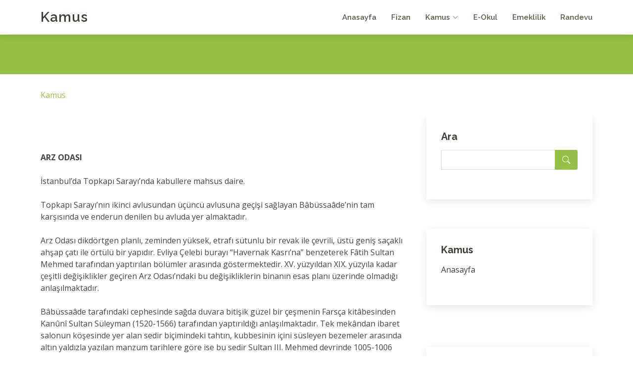

--- FILE ---
content_type: text/html; charset=UTF-8
request_url: https://kamus.fizan.net/arz-odasi-2.html
body_size: 7721
content:
<!DOCTYPE html>
<html lang="tr">

<head>
  <meta charset="utf-8">
  <meta content="width=device-width, initial-scale=1.0" name="viewport">

  <title>ARZ ODASI hakkinda bilgi | fizan.net</title>
  <meta content="" name="description">
  <meta content="" name="keywords">
  
  <meta http-equiv="Content-Language" content="tr">
  <META NAME="ROBOTS" content="index, follow">
  <meta NAME="audience" CONTENT="alle">
  <meta NAME="language" CONTENT="tr">
  <BASE TARGET="_top">
   
  <!-- Favicons -->
  <link rel="shortcut icon" href="https://www.fizan.net/fizan.png" type="image/x-icon"/> 
  <link href="https://www.fizan.net/rsm/apple-touch-icon.png" rel="apple-touch-icon">
   
   
  <!-- Google Fonts -->
  <link href="https://fonts.googleapis.com/css?family=Open+Sans:300,300i,400,400i,600,600i,700,700i|Raleway:300,300i,400,400i,500,500i,600,600i,700,700i|Poppins:300,300i,400,400i,500,500i,600,600i,700,700i" rel="stylesheet">

  <!-- Vendor CSS Files -->
  <link href="https://www.fizan.net/kapak/f2/vendor/aos/aos.css" rel="stylesheet">
  <link href="https://www.fizan.net/kapak/f2/vendor/bootstrap/css/bootstrap.min.css" rel="stylesheet">
  <link href="https://www.fizan.net/kapak/f2/vendor/bootstrap-icons/bootstrap-icons.css" rel="stylesheet">
  <link href="https://www.fizan.net/kapak/f2/vendor/boxicons/css/boxicons.min.css" rel="stylesheet">
  <link href="https://www.fizan.net/kapak/f2/vendor/glightbox/css/glightbox.min.css" rel="stylesheet">
  <link href="https://www.fizan.net/kapak/f2/vendor/swiper/swiper-bundle.min.css" rel="stylesheet">

  <!-- Template Main CSS File -->
  <link href="https://www.fizan.net/kapak/f2/css/style.css" rel="stylesheet">
  
 <!-- Google tag (gtag.js) -->
<script async src="https://www.googletagmanager.com/gtag/js?id=G-LJSS7D5N50"></script>
<script>
  window.dataLayer = window.dataLayer || [];
  function gtag(){dataLayer.push(arguments);}
  gtag('js', new Date());

  gtag('config', 'G-LJSS7D5N50');
</script>
 
  
  
<style>


.konular table{width:100%;margin:10px auto;}

.konular th, td{padding:5px 10px;text-align:left;}
.konular a{font-size:12px;}

.konular tr:nth-child(odd){background:#f1f6f4;}
.konular tr:hover td{background:#DBE0B1;} 

#metin p { text-align:left; margin:10px auto; font-size:13px;line-height: 150%;}

</style>







 






 
<!-- Google Tag Manager -->
<script>(function(w,d,s,l,i){w[l]=w[l]||[];w[l].push({'gtm.start':
new Date().getTime(),event:'gtm.js'});var f=d.getElementsByTagName(s)[0],
j=d.createElement(s),dl=l!='dataLayer'?'&l='+l:'';j.async=true;j.src=
'https://www.googletagmanager.com/gtm.js?id='+i+dl;f.parentNode.insertBefore(j,f);
})(window,document,'script','dataLayer','GTM-NHLL63X');</script>
<!-- End Google Tag Manager -->


<style>

.quote {
  background-color: #f9f9f9;
  border-left: 10px solid #ccc;  
  margin: 1.5em 10px;
  padding: 0.5em 10px;
}
.quote .quote-author {
  font-weight: bold;
}
.quote blockquote {
  margin: 0; 
  padding: 0;
}

span.bbcode-size-6 { font-size: 20px; }
span.bbcode-size-5 { font-size: 18px; }
span.bbcode-size-4 { font-size: 16px; }
span.bbcode-size-3 { font-size: 14px; }
span.bbcode-size-2 { font-size: 12px; }
span.bbcode-size-1 { font-size: 10px; }

/* CSS TABLE STYLES */

.tbl8 {
display: table; width: 100%;
}

.tbl8-header {
display: table-header-group;
font-weight: bold;
background-color: #f3268c; color:#FFFFFF;
}

.tbl8-body {
display: table-row-group;
    flex: 1 1 auto;
    min-height: 1px;
    padding: 1rem;
}

.tbl8-row {
display: table-row;

    box-shadow: 0 1px 3px 0 rgba(0,0,0,.1), 0 1px 2px 0 rgba(0,0,0,.06);  
    position: relative; 
    flex-direction: column;
    min-width: 0;
    word-wrap: break-word;
    background-color: #fff;
    background-clip: border-box;
    border: 0 solid rgba(0,0,0,.125);
    border-radius: .25rem;
	
}

.tbl8-header div,
.tbl8-row div {
display: table-cell;
padding: 10px 6px;
}

.tbl8-row:nth-child(odd) {
    background-color: #f7f8f9; 
}
.tbl8-row:hover,
.tbl8-row div:hover {background-color: #e4e8bf ; }

.tbl8-header div {
text-align: center;
border: 1px solid rgb(255, 255, 255);
}


.card {
    box-shadow: 0 1px 3px 0 rgba(0,0,0,.1), 0 1px 2px 0 rgba(0,0,0,.06);
}

.card {
    position: relative;
    display: flex;
    flex-direction: column;
    min-width: 0;
    word-wrap: break-word;
    background-color: #fff;
    background-clip: border-box;
    border: 0 solid rgba(0,0,0,.125);
    border-radius: .25rem;
}

.card-body {
    flex: 1 1 auto;
    min-height: 1px;
    padding: 1rem;
}

.gizle{

}


</style>
</head>

<body>

<!-- Google Tag Manager (noscript) -->
<noscript><iframe src="https://www.googletagmanager.com/ns.html?id=GTM-NHLL63X"
height="0" width="0" style="display:none;visibility:hidden"></iframe></noscript>
<!-- End Google Tag Manager (noscript) -->


  <!-- ======= Header ======= -->
  <header id="header" class="fixed-top d-flex align-items-center">
    <div class="container d-flex align-items-center justify-content-between">

      <div class="logo">
        <h1 class="text-light"><a href="https://www.fizan.net/">Kamus</a></h1>
	        </div>
 
										
      <nav id="navbar" class="navbar">
        <ul>
          <li><a href="https://www.fizan.net/">Anasayfa</a></li>
          <li><a href="https://www.fizan.net">Fizan</a></li>
          <li class="dropdown"><a href="https://kamus.fizan.net"><span>Kamus</span> <i class="bi bi-chevron-down"></i></a>
            <ul>
              <li><a href="https://kamus.fizan.net">Kamus</a></li> 
            </ul>
          </li>
          <li><a href="https://eokul.fizan.net">E-Okul</a></li>
          <li><a href="https://emeklilik.fizan.net">Emeklilik</a></li> 
          <li><a href="https://randevu.fizan.net">Randevu</a></li> 

	   
        </ul>
        <i class="bi bi-list mobile-nav-toggle"></i>
      </nav><!-- .navbar -->

    </div>
  </header><!-- End Header -->
 
 
 
   
  
  <main id="main"> 
    <!-- ======= Breadcrumbs ======= -->
    <section id="breadcrumbs" class="breadcrumbs">
      <div class="breadcrumb-hero">
        <div class="container">
          <div class="breadcrumb-hero">   </div>
        </div>
      </div>
      <div class="container">
        <ol>
           <li><a href="https://kamus.fizan.net/">Kamus</a></li> 
        </ol>
      </div>
    </section><!-- End Breadcrumbs -->
	 



    <!-- ======= Blog Section ======= -->
    <section id="blog" class="blog">
      <div class="container" >

        <div class="row">

          <div class="col-lg-8 entries">

   
  
  
									
									




 



 
 
<div ID="madde">
<p><br><br><br><b>ARZ ODASI</b><br><br>İstanbul’da Topkapı Sarayı’nda kabullere mahsus daire.</b><br><br>Topkapı Sarayı’nın ikinci avlusundan üçüncü avlusuna geçişi sağlayan Bâbüssaâde’nin tam karşısında ve enderun denilen bu avluda yer almaktadır.</b><br><br>Arz Odası dikdörtgen planlı, zeminden yüksek, etrafı sütunlu bir revak ile çevrili, üstü geniş saçaklı ahşap çatı ile örtülü bir yapıdır. Evliya Çelebi burayı “Havernak Kasrı’na” benzeterek Fâtih Sultan Mehmed tarafından yaptırılan bölümler arasında göstermektedir. XV. yüzyıldan XIX. yüzyıla kadar çeşitli değişiklikler geçiren Arz Odası’ndaki bu değişikliklerin binanın esas planı üzerinde olmadığı anlaşılmaktadır.</b><br><br>Bâbüssaâde tarafındaki cephesinde sağda duvara bitişik güzel bir çeşmenin Farsça kitâbesinden Kanûnî Sultan Süleyman (1520-1566) tarafından yaptırıldığı anlaşılmaktadır. Tek mekândan ibaret salonun köşesinde yer alan sedir biçimindeki tahtın, kubbesinin içini süsleyen bezemeler arasında altın yaldızla yazılan manzum tarihlere göre ise bu sedir Sultan III. Mehmed devrinde 1005-1006 (1597-1598) yıllarında yaptırılmıştır. Bâbüssaâde karşısındaki cephede, esas kapının üstündeki besmele-i şerifenin ketebesi Sultan III. Ahmed’in imzasını ve 1136 (1723-24) tarihini taşımaktadır. Arz Odası’nın arkasında, avluya bakan cephesindeki kapının üstünde Sultan IV. Mustafa’nın tuğrası ile onun adını ve 1222 (1807) tarihini veren manzum bir kitâbe vardır. Bu yazıda, “Arz Odası’nı kıldı nev-bünyâd Sultan Mustafâ” denildiğine göre, bu padişahın ancak on dört buçuk ay süren kısa saltanatı sırasında burasını önemli biçimde tamir ettirdiği anlaşılmaktadır. Bâbüssaâde tarafında cephedeki ikinci kapının üstünde ise “Hasbünellāhü ve ni‘me’l-vekîl” levhasının ketebesi Sultan II. Mahmud’un imzasını ve 1225 (1810) tarihini taşımaktadır.</b><br><br>1606-1609 yılları arasında Osmanlı Devleti nezdinde Venedik Cumhuriyeti’ni temsil eden balyos Ottaviano Bon ve Fransız elçisi Henri de Gournai, Comte de Marcheville ile 1631’de saraya giren Jean Baptiste Tavernier seyahatnâmelerinde, bir yabancı elçinin Arz Odası’nda huzura kabulünü anlatmakta ve buranın göz kamaştırıcı ihtişamını belirtmektedirler.</b><br><br>Sarayın gerek yabancı elçileri gerekse devlet ileri gelenlerini kabul salonu olduğu için padişahların devamlı ilgi göstererek süsleme ve mefruşatına önem verdikleri Arz Odası 1273 Şevvalinde (Haziran 1857) Sultan Abdülmecid devrinde, Enderun Mektebi ve Akağalar Dairesi ile birlikte yanmıştır. Arz Odası’nın iç süslemesi ve ahşap aksamını tamamen tahrip eden bu yangından sadece sedir-taht </p>          <br> <!-- sonraki sayfa --> ile tunç kaplamalı ocak davlumbazı kurtulmuştur. Bu tarihten sonra yapılan tamirde ise esas girişin iki yanına Sultan Abdülmecid’in tuğraları ile onun “dâima muzaffer” olduğunu bildiren iki mısra işlenmiş birer mermer levha yerleştirilmiştir. Bu tamir sırasında Arz Odası’nın içi çini kaplamasını kaybetmiş, duvarlar yapının eski ihtişam ve önemine uymayan nakışlarla süslenmiş, iç kapı kanatları da Avrupa’nın “empire” üslûbunda yapılmıştır. Arz Odası Cumhuriyet’in ilk yılları ile 1946’da basit bir tamir geçirmiş, son yıllarda ise daha esaslı surette tamir görmüştür.</b><br><br>Arz Odası mimari bakımdan Edirne Sarayı’ndaki Arz Odası’nın çok yakın bir benzeridir. Bu benzerlik ölçülerde de görülür. 24,05x18,70 m. ölçüsünde, taştan bir temel üzerine oturan yapının kapalı mekânı 16, 13x10, 36 m. ölçüsünde olup etrafında 4 m. genişliğinde bir dehliz dolaşır. Geniş saçak aslında ahşap direklere otururken sonraları bu direklerin yerlerine devşirme sütunlar konularak değiştirilmiştir. Bu sütunların yirmisi yeşil breş (verde antico), ikisi beyaz mermerdendir. Esas yapının taş ve tuğla şeritler halinde yapılmış olduğu tesbit edilmiştir. Üçüncü avlu geriye doğru meyilli olduğundan, arka cephede avlu zemininden çevre dehlizine bağlantı çifte merdivenle sağlanmıştır. Revak sütunlarının mukarnaslı başlıkları, bu sütunların üstlerinde sıralanan kırmızı ve beyaz taşlardan yapılmış sivri kemer dizileri Osmanlı devri Türk mimarisinin klasik devri üslûbuna işaret eder. Böylece bu revakın III. Mehmed’in saltanatı sırasında yapıldığı tahmin edilmektedir.</b><br><br>Arz Odası enine uzanan dikdörtgen küçük bir binadır. Bâbüssaâde tarafında iki girişi ve ortada büyük bir penceresi vardır. Sağır olan sağ tarafta zengin biçimde kabartmalarla bezenmiş çeşme bulunur. Ortadaki büyük pencerenin “mâruzat penceresi” olduğu, padişaha sunulan hediyelerin buradan kendisine gösterildiği söylenmektedir. Girişler ise renkli taşlarla çerçevelenmiştir. Esas mekânın sağında olan iki küçük bölümden biri helâ ve abdest odası, diğeri ise hediyelerin konduğu yerdir. Esas salonun üstü ahşap çatı içine gizlenmiş bir kubbe ile örtülüdür. Sağ ve sol duvarlarda ikişerden mermer çerçeveli dört dolap nişi vardır. Soldakilerin ortasında ise son derece zarif bir ocak davlumbazı bulunur. Bunun madenî kaplamasının dilimleri üzerinde kazıma tekniğinde bezemeler, ortalarında da şemselerin işlenmiş olduğu görülür. Aslında bu madenî davlumbazın tombak tekniğinde altın yaldızlı olduğu da ihtimal dahilindedir.</b><br><br>Salonun bir köşesini işgal eden sedir, köşelerinde dört ince direğin taşıdığı bir kubbeden meydana gelmiş olup gerek direkler gerekse üst kısım ve kubbenin iç yüzü muhteşem bir süsleme ile kaplanmıştı. Bu süslemede ve oymaların aralarında çeşitli değerli taş kakmaları kullanılmıştır. Aslında bu sedirin üstü ve yastıkları da altın simli işlemeli ince ve taşlarla bezenmiş örtü ve yastıklarla kaplı idi. Bu çok değerli işlemeler şimdi sarayın hazine kısmında teşhir edilmektedir.</b><br><br>Arz Odası’nın dış duvarları ise yer yer çeşitli devirlere ait çinilerle kaplanmıştır. Bunun yanında salonun iç duvarları çini kaplı, kapı, pencere ve dolap kapakları ise bağa ve sedef kakmalı ve altın yaldızlı renkli nakışlarla bezeli olduklarına ihtimal verilebilir. Bugün bunlardan hiçbir şey kalmamıştır. Salon tavanının da en azından renkli malakârî bir süsle bezenmiş olduğu düşünülebilir. Padişahlar yabancı elçileri burada huzurlarına kabul ettiklerinden bu törenlerin çeşitli tekniklerde yapılmış pek çok sayıda resmi bulunmaktadır. Bu resimlerde ve töreni anlatanların yazılarında Arz Odası’nın göz alıcı ihtişamı belirtilmekle beraber resimler akılda kalanlarla sonradan meydana getirildiğinden, iç süslemenin ayrıntılarını tam ve doğru olarak öğrenmek mümkün değildir.</b><br><br>Arz Odası’nın sedir-taht tarafındaki duvarında avluya çıkışı sağlayan kapının yanında küçük bir selsebîl-çeşme vardır. Burada yapılan görüşmelerin dışardan duyulmaması için, çeşmeler açıldığında akan suyun kâselerden süzülürken meydana getirdiği şırıltılarla konuşmaların anlaşılmasını önlemeye mahsus olduğu söylenmektedir. Arz Odası, Edirne Sarayı’ndaki Arz Odası’nın bir benzeri olarak yapılmış ve 400 yılı aşkın bir süre bütün Osmanlı devlet teşrifatına sahne olmuştur. 1857 yangınından sonra iç süslemesini kaybetmiş, daha sonra esas mimarisine aykırı düşen bir biçimde yenilenmişse de genel mimarisi ve dış estetiği ile yine de Osmanlı devri Türk sanatının köşk yapı sanatında değerini korumaktadır.<br><br>BİBLİYOGRAFYA:<br><br>Topkapı Sarayı Müzesi Rehberi, İstanbul 1933, s. 61-62; N. M. Penzer, The Harem, London 1936, s. 118; Melek Celâl Lampé, Le Vieux Serail des Sultans, İstanbul 1959, s. 28-30; R. Ekrem Koçu, Topkapı Sarayı, İstanbul 1960, s. 69-72; a.mlf., “Arz Odası”, İst.A, II, 1078-1082; Sedad Hakkı Eldem, Köşkler ve Kasırlar, İstanbul 1969, I, 81-86; a.mlf. # Feridun Akozan, Topkapı Sarayı: Bir Mimari Araştırma, İstanbul 1982, s. 95, levha 68; F. Davis, The Palace of Topkapı in Istanbul, New York 1970, s. 112-122; Ayverdi, Osmanlı Mi‘mârîsi IV, s. 715; Semavi Eyice, Topkapı Sarayı, İstanbul 1985, s. 16-17; Abdurrahman Şeref, “Topkapı Sarây-ı Hümâyunu”, TOEM, V (1328), 395; Mehmed Refik, “Arz Odası”, a.e., VII (1332), s. 110-116.</b><br><br>Semavi Eyice</p></div> 




          </div><!-- End blog entries list -->

          <div class="col-lg-4">

            



 
            <div class="sidebar">


              <h3 class="sidebar-title">Ara</h3>
              <div class="sidebar-item search-form">
                <form action="/ara.php" id="cse-search-boxx">
    <input type="hidden" name="cx" value="partner-pub-6720728098915370:6511469796"/>
    <input type="hidden" name="cof" value="FORID:10"/>
    <input type="hidden" name="ie" value="UTF-8"/>
    <input type="text" name="q"  id="googleArama1" value=""  />  
                  <button type="submit"><i class="bi bi-search"></i></button>
                </form>
              </div><!-- End sidebar search formn-->
			  
			  
</div> <div class="sidebar">
<h3 class="sidebar-title">Kamus</h3>
              <div class="sidebar-item categories">
                <ul class="mt-3">              
				  							
<li><a href="https://kamus.fizan.net/" title="Kamus Anasayfasi">Anasayfa</a></li>                </ul>

              </div><!-- End sidebar categories-->


</div> <br><div class="sidebar"><h3 class="sidebar-title">Konular</h3><div class="sidebar-item categories"><ul class="mt-3"><li><a href='https://kamus.fizan.net/fizan.html'>FİZAN</a></li><li><a href='https://kamus.fizan.net/akinci.html'>AKINCI</a></li><li><a href='https://kamus.fizan.net/noker.html'>NÖKER</a></li><li><a href='https://kamus.fizan.net/libya.html'>LİBYA</a></li><li><a href='https://kamus.fizan.net/istidlal.html'>İSTİDLÂL</a></li><li><a href='https://kamus.fizan.net/usul-i-selase.html'>USÛL-i SELÂSE</a></li><li><a href='https://kamus.fizan.net/tevakkuf.html'>TEVAKKUF</a></li><li><a href='https://kamus.fizan.net/sunnetullah.html'>SÜNNETULLAH</a></li><li><a href='https://kamus.fizan.net/beduh.html'>BEDÛH</a></li><li><a href='https://kamus.fizan.net/kadem-i-serif.html'>KADEM-i ŞERİF</a></li><li><a href='https://kamus.fizan.net/usul-i-hamse.html'>USÛL-i HAMSE</a></li><li><a href='https://kamus.fizan.net/ficar.html'>FİCÂR</a></li><li><a href='https://kamus.fizan.net/bahaeddin-naksibend.html'>BAHÂEDDİN NAKŞİBEND</a></li><li><a href='https://kamus.fizan.net/fey.html'>FEY</a></li><li><a href='https://kamus.fizan.net/kadi-abdulcebbar.html'>KĀDÎ ABDÜLCEBBÂR</a></li><li><a href='https://kamus.fizan.net/divan-edebiyati.html'>DİVAN EDEBİYATI</a></li><li><a href='https://kamus.fizan.net/abbasiler.html'>ABBÂSÎLER</a></li><li><a href='https://kamus.fizan.net/kur-an.html'>KUR’AN</a></li><li><a href='https://kamus.fizan.net/nehcu-l-feradis.html'>NEHCÜ’l-FERÂDÎS</a></li><li><a href='https://kamus.fizan.net/buhur.html'>BUHUR</a></li><li><a href='https://kamus.fizan.net/yahudilik.html'>YAHUDİLİK</a></li><li><a href='https://kamus.fizan.net/hizlan.html'>HIZLÂN</a></li><li><a href='https://kamus.fizan.net/fikih.html'>FIKIH</a></li><li><a href='https://kamus.fizan.net/cumhur.html'>CUMHUR</a></li><li><a href='https://kamus.fizan.net/kabe.html'>KÂBE</a></li> </div><!-- End sidebar recent posts-->        
		
    
 
 

            </div><!-- End sidebar -->

          </div><!-- End blog sidebar -->

        </div>

      </div>
    </section><!-- End Blog Section -->

  </main><!-- End #main -->



  

  <!-- ======= Footer ======= -->
  <footer id="footer">
    <div class="footer-top">
      <div class="container">
        <div class="row">


          <div class="col-lg-4 col-md-6 footer-info">
            <h3>Fizan.Net</h3>
            <p>Farklı bir perspektif.. Sunum ve yaşam tarzı ile fizan.</p>
            <p>&nbsp;</p>
			
            <div class="social-links">
              <a href="#" class="twitter"><i class="bi bi-twitter"></i></a>
              <a href="#" class="facebook"><i class="bi bi-facebook"></i></a>
              <a href="#" class="instagram"><i class="bi bi-instagram"></i></a>
              <a href="#" class="linkedin"><i class="bi bi-linkedin"></i></a>
            </div>
			
          </div>
          <div class="col-lg-2 col-md-6 footer-links">
		  

			<ul>
				<li><a href="https://adalet.fizan.net">Adalet</a></li>
				<li><a href="https://asiklar.fizan.net">Aşıklar</a></li>
				<li><a href="https://basvuru.fizan.net">Başvuru</a></li>
				<li><a href="https://duyuru.fizan.net">Duyuru</a></li>
				<li><a href="https://muzeler.fizan.net">Müzeler</a></li>
			</ul>
						
          </div>					
			 

          <div class="col-lg-2 col-md-6 footer-links">
													
								
			<ul>
				<li><a href="https://ittihat.fizan.net">İttihat</a></li>
				<li><a href="https://keskin.fizan.net">Keskin</a></li>
				<li><a href="https://uzay.fizan.net">Uzay</a></li>
				
				<li><a href="https://pozisyon.fizan.net">Pozisyon</a></li>
				<li><a href="https://yatirim.fizan.net">Yatırım</a></li>

			</ul>
				
          </div>					
			 

          <div class="col-lg-2 col-md-6 footer-links">
			<ul> 
				<li><a href="https://ilac.fizan.net">İlaç</a></li>
				<li><a href="https://turk.fizan.net">Türk</a></li>
				<li><a href="https://gezgin.fizan.net">Gezgin</a></li>
				<li><a href="https://temiz.fizan.net">Temiz</a></li>
				<li><a href="https://soccer.fizan.net">Soccer</a></li>
			</ul>
          </div>
 
 
          <div class="col-lg-2 col-md-6 footer-links">
			<ul>
				<li><a href="https://prim.fizan.net">Prim</a></li>
				<li><a href="https://serbest.fizan.net">Serbest</a></li>
				
				<li><a href="https://soyagaci.fizan.net">Soyagacı</a></li>
				<li><a href="https://surucu.fizan.net">Sürücü</a></li>
				<li><a href="https://taziye.fizan.net">Taziye</a></li>
			</ul>
          </div>
 

        </div>
      </div>
    </div>

    <div class="container">
      <div class="copyright">
        &copy; Geçmişten geleceğe.. Her zaman <strong><span><a href="https://www.fizan.net">Fizan.Net</a></span></strong>  
      </div> 
    </div>
  </footer><!-- End Footer -->


  <a href="#" class="back-to-top d-flex align-items-center justify-content-center"><i class="bi bi-arrow-up-short"></i></a> 

  <!-- Vendor JS Files -->
  <script src="https://www.fizan.net/kapak/f2/vendor/purecounter/purecounter_vanilla.js"></script>
  <script src="https://www.fizan.net/kapak/f2/vendor/aos/aos.js"></script>
  <script src="https://www.fizan.net/kapak/f2/vendor/bootstrap/js/bootstrap.bundle.min.js"></script>
  <script src="https://www.fizan.net/kapak/f2/vendor/glightbox/js/glightbox.min.js"></script>
  <script src="https://www.fizan.net/kapak/f2/vendor/isotope-layout/isotope.pkgd.min.js"></script>
  <script src="https://www.fizan.net/kapak/f2/vendor/swiper/swiper-bundle.min.js"></script>
  <script src="https://www.fizan.net/kapak/f2/vendor/waypoints/noframework.waypoints.js"></script>
  <script src="https://www.fizan.net/kapak/f2/vendor/php-email-form/validate.js"></script>

  <!-- Template Main JS File -->
  <script src="https://www.fizan.net/kapak/f2/js/main.js"></script>

 


</body>

</html>
 
 


 
  
  
  
   
    

--- FILE ---
content_type: text/html; charset=utf-8
request_url: https://www.google.com/recaptcha/api2/aframe
body_size: 263
content:
<!DOCTYPE HTML><html><head><meta http-equiv="content-type" content="text/html; charset=UTF-8"></head><body><script nonce="gOCTb8gaEsUYa1mp4fReag">/** Anti-fraud and anti-abuse applications only. See google.com/recaptcha */ try{var clients={'sodar':'https://pagead2.googlesyndication.com/pagead/sodar?'};window.addEventListener("message",function(a){try{if(a.source===window.parent){var b=JSON.parse(a.data);var c=clients[b['id']];if(c){var d=document.createElement('img');d.src=c+b['params']+'&rc='+(localStorage.getItem("rc::a")?sessionStorage.getItem("rc::b"):"");window.document.body.appendChild(d);sessionStorage.setItem("rc::e",parseInt(sessionStorage.getItem("rc::e")||0)+1);localStorage.setItem("rc::h",'1768789323283');}}}catch(b){}});window.parent.postMessage("_grecaptcha_ready", "*");}catch(b){}</script></body></html>